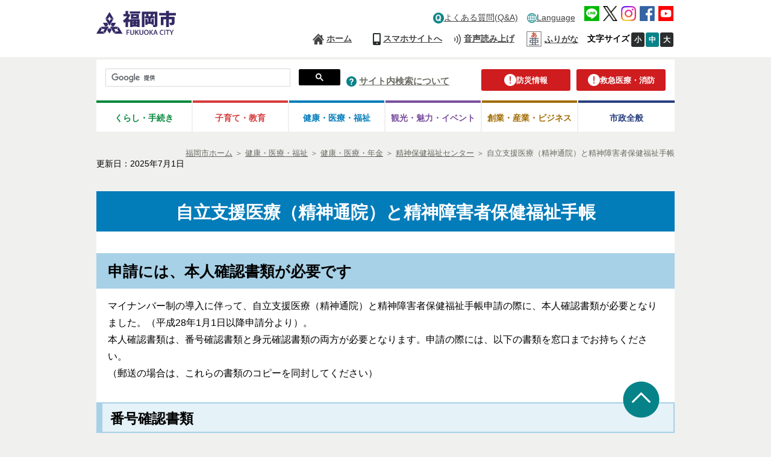

--- FILE ---
content_type: text/html
request_url: https://www.city.fukuoka.lg.jp/hofuku/seishinhoken/life/seishinhoken-center/iryou.html
body_size: 13002
content:
<!DOCTYPE html PUBLIC "-//W3C//DTD XHTML 1.0 Transitional//EN" "http://www.w3.org/TR/xhtml1/DTD/xhtml1-transitional.dtd">
<html xmlns="http://www.w3.org/1999/xhtml" xml:lang="ja" lang="ja">
	<!-- Copyright (c) 2007 NEC Software Hokuriku -->
	<head>
		  		
<meta http-equiv="Content-Type" content="text/html; charset=UTF-8" />
<meta http-equiv="Content-Style-Type" content="text/css" />
<meta http-equiv="Content-Script-Type" content="text/javascript" />
<meta http-equiv="Pragma" content="no-cache" />
<meta http-equiv="Expires" content="-1" />
<meta http-equiv="Cache_Control" content="no-cache" />
<meta name="google-site-verification" content="rDb15-_5MRZ_XHmGpQ6LGV2gvUzuxvz93s15aynz4tY" />
<meta name="referrer" content="no-referrer-when-downgrade">
	<meta name="keywords" content="福岡市,福岡" />


<meta property="og:image" content="http://www.city.fukuoka.lg.jp/data/common/images/socialmedia/ogp.jpg">

<meta property="og:title" content="福岡市 自立支援医療（精神通院）と精神障害者保健福祉手帳">
<meta property="og:type" content="article">
<meta property="og:description" content="">
<meta property="og:url" content="http://www.city.fukuoka.lg.jp/hofuku/seishinhoken/life/seishinhoken-center/iryou.html">
<meta property="og:site_name" content="福岡市">
<meta property="fb:app_id" content="">

<title>福岡市 自立支援医療（精神通院）と精神障害者保健福祉手帳</title>
<script type="text/javascript" language="JavaScript">
	//<![CDATA[
	if(navigator.userAgent.indexOf("Win",0) >= 0 || navigator.userAgent.indexOf("win",0) >= 0){
		document.write('<link rel="stylesheet" href="/data/open/mst/cssm/css/-1/1/style_v2.css?20240001" type="text/css" />');
	}else{
		document.write('<link rel="stylesheet" href="/data/open/mst/cssm/css/-1/1/stylemac_v2.css?20240001" type="text/css" />');
	}
	//]]>
</script>
	<script type="text/javascript" language="JavaScript">
		//<![CDATA[
		if(navigator.userAgent.indexOf("Win",0) >= 0 || navigator.userAgent.indexOf("win",0) >= 0){
			document.write('<link rel="stylesheet" href="/data/open/mst/cssm/css/191/1/style.css?20241126" type="text/css" />');
		}else{
			document.write('<link rel="stylesheet" href="/data/open/mst/cssm/css/191/1/stylemac.css?20241126" type="text/css" />');
		}
		//]]>
	</script>
<script type="text/javascript" src="/data/common/js/jquery-3.6.0.min.js"></script>
<script type="text/javascript">
	//<![CDATA[
	var jq360 = jQuery.noConflict();
	//]]>
</script>
<script type="text/javascript" src="/image/js/paginathing.js"></script>
<script type="text/javascript" src="/data/common/js/common.js"></script>
<script type="text/javascript" src="/data/common/js/jquery-1.7.2.min.js"></script>
<script type="text/javascript" src="/data/common/js/slimbox2/js/slimbox2.js"></script>
<script type="text/javascript" src="/data/common/js/ruby.js"></script>
<script type="text/javascript">
	//<![CDATA[
	jQuery.noConflict();
	//]]>
</script>
<link rel="stylesheet" href="/data/common/js/slimbox2/css/slimbox2.css" type="text/css" media="all" />
<script src="//f1-as.readspeaker.com/script/9379/ReadSpeaker.js?pids=embhl&forceRSLib=1" type="text/javascript"></script>
	<script type="text/javascript" src="/image/js/common.js"></script>
<link rel="shortcut icon" type="image/x-icon" href="/image/favicon.ico" />
<link rel="apple-touch-icon" href="/image/webclip.png">
<!-- Google tag (gtag.js) -->
<script async src="https://www.googletagmanager.com/gtag/js?id=G-CFCDDZMBG7"></script>
<script>
	window.dataLayer = window.dataLayer || [];
	function gtag(){dataLayer.push(arguments);}
	gtag('js', new Date());
	gtag('config', 'G-CFCDDZMBG7');
</script>	</head>
	<body style="background: #ffffff; margin-top: 0px; margin-right: 0px; margin-bottom: 0px; margin-left: 0px">
		<div class="tpl1">
			<div style="margin-left: auto; margin-right: auto" class="tpl1-1">
				<div class="tpl1-1-1">
					<a name="spmode" id="spmode"></a>
					<a name="pcmode" id="pcmode"></a>
					  
<div class="header">
	<div class="inner clearfix"">
		<div class="head-logo-sec clearfix">
			<p class="skip-nav" style="width: 132px"><a class="skip-link" href="#maincontents">本文へジャンプ</a></p>
							<a href="/index.html">
					<img alt="福岡市 ホームページ" class="head-title" src="/data/open/mst/dtm/tpl/logo-header-fukuoka.png" style="border-width: 0" />
				</a>
						<div>
				<div class="link-lang sp">
					<button class="head-foreign-sec" aria-expanded="false" aria-controls="head-foreign-list">
						<img alt="" src="/image/img/common/icon-foreignlanguage3.png">
						<span lang="en">Language</span>
					</button>
					<ul class="head-foreign-list clearfix">
						<li lang="en"><a href="https://translate-city-fukuoka-lg-jp.j-server.com/LUCAFKOKC/ns/w4/jaen/" target="_self">English</a></li>
						<li lang="zh-Hans"><a href="https://translate-city-fukuoka-lg-jp.j-server.com/LUCAFKOKC/ns/w4/jazh/" target="_self">简体中文</a></li>
						<li lang="zh-Hant"><a href="https://translate-city-fukuoka-lg-jp.j-server.com/LUCAFKOKC/ns/w4/jazhb/" target="_self">繁體中文</a></li>
						<li lang="ko"><a href="https://translate-city-fukuoka-lg-jp.j-server.com/LUCAFKOKC/ns/w4/jako/" target="_self">한국어</a></li>
						<li lang="vi"><a href="https://translate-city-fukuoka-lg-jp.j-server.com/LUCAFKOKC/ns/w4/javi/" target="_self">Tiếng Việt</a></li>
						<li lang="ne"><a href="https://translate-city-fukuoka-lg-jp.j-server.com/LUCAFKOKC/ns/w4/jane/" target="_self">नेपाली भाषा</a></li>
						<li lang="en"><button style="width:95px;" class="foreign-close" aria-expanded="false" aria-controls="head-foreign-list">Close</button></li>
					</ul>
				</div>
			</div>
			<div class="btn-menu-t">
				<div>
					<button type="button" class="btn-menu">
						<img alt="メニューを開く" class="menu-on" src="/image/icon/icon-header-menu.png" style="border-width: 0">
						<img alt="メニューを閉じる" class="menu-off" src="/image/icon/icon-header-menu-close.png" style="border-width: 0px; display: none;">
					</button>
				</div>
			</div>
		</div>
		<div class="head-navi-sec clearfix">
			<div class="inner">
				<div>
					<ul class="top-navi clearfix">
												<li class="link-qa pc"><a href="/qa/index.html"><img alt="" class="img-pc" height="18" src="/data/open/mst/dtm/tpl/icon-header-qa-pc1.png" style="border-left-width: 0px; height: 17px; border-right-width: 0px; width: 17px; border-bottom-width: 0px; border-top-width: 0px; border-width: 0" width="18" />よくある質問(Q&A)</a></li>
						<li class="link-foreign"><img alt="" class="img-pc" height="16" src="/data/open/mst/dtm/tpl/icon-foreignlanguage32.png" style="border-left-width: 0px; height: 16px; border-right-width: 0px; width: 16px; border-bottom-width: 0px; border-top-width: 0px; border-width: 0" width="16" /><a href="/multilingual.html">Language</a>
							<ul class="head-navi-list clearfix">
								<li lang="en"><a href="https://translate-city-fukuoka-lg-jp.j-server.com/LUCAFKOKC/ns/w4/jaen/" target="_self">English</a></li>
								<li lang="zh-Hans"><a href="https://translate-city-fukuoka-lg-jp.j-server.com/LUCAFKOKC/ns/w4/jazh/" target="_self">简体中文</a></li>
								<li lang="zh-Hant"><a href="https://translate-city-fukuoka-lg-jp.j-server.com/LUCAFKOKC/ns/w4/jazhb/" target="_self">繁體中文</a></li>
								<li lang="ko"><a href="https://translate-city-fukuoka-lg-jp.j-server.com/LUCAFKOKC/ns/w4/jako/" target="_self">한국어</a></li>
								<li lang="vi"><a href="https://translate-city-fukuoka-lg-jp.j-server.com/LUCAFKOKC/ns/w4/javi/" target="_self">Tiếng Việt</a></li>
								<li lang="ne"><a href="https://translate-city-fukuoka-lg-jp.j-server.com/LUCAFKOKC/ns/w4/jane/" target="_self">नेपाली भाषा</a></li>
							</ul>
						</li>
						<li class="link-sns">
							<a href="/shisei/kouhou-hodo/social/socialmedia_line.html"><img alt="LINE公式アカウント、LINE＠など" src="/data/open/mst/dtm/tpl/icon-header-line18.png" style="border-left-width: 0px; border-right-width: 0px; border-bottom-width: 0px; border-top-width: 0px; border-width: 0" /></a>
							<a href="/shisei/kouhou-hodo/social/socialmedia_x.html"><img alt="X（旧Twitter）アカウント一覧" src="/data/open/mst/dtm/tpl/logo-black-11.png" style="border-left-width: 0px; border-right-width: 0px; border-bottom-width: 0px; border-top-width: 0px; border-width: 0" /></a>
							<a href="/shisei/kouhou-hodo/social/socialmedia_instagram.html"><img alt="Instagramアカウント一覧" src="/data/open/mst/dtm/tpl/icon-header-instagram.png" style="border-left-width: 0px; border-right-width: 0px; border-bottom-width: 0px; border-top-width: 0px; border-width: 0" /></a>
							<a href="/shisei/kouhou-hodo/social/socialmedia_facebook.html"><img alt="Facebookアカウント一覧" src="/data/open/mst/dtm/tpl/icon-header-fb18.png" style="border-left-width: 0px; border-right-width: 0px; border-bottom-width: 0px; border-top-width: 0px; border-width: 0" /></a>
							<a href="/shisei/kouhou-hodo/social/socialmedia_youtube.html"><img alt="YouTube（福岡チャンネル）へ" src="/data/open/mst/dtm/tpl/icon-header-youtube18.png" style="border-left-width: 0px; border-right-width: 0px; border-bottom-width: 0px; border-top-width: 0px; border-width: 0" /></a>
						</li>
					</ul>
				</div>
				<div>
					<ul class="bottom-navi clearfix">
						<li class="link-home"><a href="/index.html">ホーム</a></li>
						<li class="link-qa sp"><a href="/qa/index.html">よくある質問(Q&A)</a></li>
						<li class="link-sp"><a class="cell-pc" href="#spmode">スマホサイトへ</a><br /><a class="cell-sp" href="#pcmode">PCサイトへ</a></li>
						<li class="link-voice"><a accesskey="L" href="https://app-as.readspeaker.com/cgi-bin/rsent?customerid=9379&lang=ja_jp&readclass=wb-contents,telephone&url=" onclick="readpage(this.href, 'xp1'); return false;" onkeypress="readpage(this.href, 'xp1'); return false;" rel="nofollow" target="_blank">音声読み上げ</a></li>
						<li class="head_furigana"><p><span class="f_on"><a href="#" id="furiganaLink" data-path-template="'{path}'" class="">ふりがな</a></span> <span class="f_off"><a href="#" id="furiganaLink3" class="">元に戻す</a></span> </p></li>
						<li class="font-size"><span><strong>文字サイズ</strong></span><a class="font-small" href="javascript:void(0);">小</a><a class="font-medium on" href="javascript:void(0);">中</a><a class="font-big" href="javascript:void(0);">大</a></li>
					</ul>
				</div>
				<div class="sp-navi">
					<div>
						<ul class="clearfix">
							<li><a href="/sub/thispage.html">このサイトについて</a></li>
							<li><a href="/site_map.html">サイトマップ</a></li>
							<li><a href="/sub/kojinjyohou.html">個人情報の取り扱いについて</a></li>
							<li><a href="/sub/accessibility.html">アクセシビリティについて</a></li>
							<li><a href="/sub/tyosakuken.html">リンク・著作権等</a></li>
							<li><a href="/link/index.html">行政機関等リンク集</a></li>
							<li><a href="/sub/yomiage.html">音声読み上げについて</a></li>
						</ul>
					</div>
					<div class="sp-navi">
						<p class="btn-sp-close"><a href="javascript:void(0);#">閉じる</a></p>
					</div>
				</div>
			</div>
		</div>
	</div>
</div>
<div class="fixed-navi">
	<div class="search-sec">
		<div class="info-btn">
			<p class="link-info"><a href="/bousai/index.html"><img alt="" src="/data/open/mst/dtm/tpl/icon-header-caution.png" style="border-width: 0" /><span>防災情報</span></a></p>
			<p class="link-info right-info"><a href="/kyukyu-shobo/index.html"><img alt="" src="/data/open/mst/dtm/tpl/icon-header-caution.png" style="border-width: 0" /><span>救急医療・消防</span></a></p>
		</div>
		<div>
			<div class="search-form clearfix">
				<script type="text/javascript">
					(function() {
					var cx = '018271381981354313418:irvkuz8lb18';
					var gcse = document.createElement('script');
					gcse.type = 'text/javascript';
					gcse.async = true;
					gcse.src = 'https://cse.google.com/cse.js?cx=' + cx;
					var s = document.getElementsByTagName('script')[0];
					s.parentNode.insertBefore(gcse, s);
					})();
				</script>
				<gcse:searchbox-only></gcse:searchbox-only>
			</div>
		</div>
		<div class="link-search">
			<img height="17" alt="" src="/data/open/mst/dtm/tpl/icon-header-question-pc1.png" style="height: 17px; width: 17px; border-width: 0" width="17" />&nbsp;<a href="/sub/kensaku.html">サイト内検索について</a>
		</div>
	</div>
		<div class="global-navi-sec">
		<div>
			<ul class="clearfix">
				<li class="link-living tab"><a href="/lifeinformation/index.html">くらし・手続き</a>
					<ul class="global-navi-list clearfix">
						<li><a href="/lifeinformation/net-tetsuduki/index.html">ネットで手続き</a></li>
						<li><a href="/lifeinformation/mynumber/index.html">マイナンバー</a></li>
						<li><a href="/lifeinformation/todokede-shomei-zei/index.html">届出・証明・税金（住民票・戸籍など）</a></li>
						<li><a href="/lifeinformation/sumai/index.html">住まい・引っ越し</a></li>
						<li><a href="/lifeinformation/kekkon-rikon/index.html">結婚・離婚</a></li>
						<li><a href="/lifeinformation/shibo/index.html">死亡</a></li>
						<li><a href="/lifeinformation/kankyou-gomi-recycle/index.html">環境・ごみ・リサイクル</a></li>
						<li><a href="/lifeinformation/bouhan-morall-manner/index.html">防犯・モラルマナー・交通安全</a></li>
						<li><a href="/lifeinformation/comm-volunteer-npo/index.html">地域の活動・NPO・ボランティア</a></li>
						<li><a href="/lifeinformation/jinken-danjokyoudousankaku/index.html">人権・男女共同参画</a></li>
						<li><a href="/lifeinformation/bunka-sports/index.html">文化・スポーツ・生涯学習</a></li>
						<li><a href="/lifeinformation/shohiseikatsu-sodan/index.html">相談・消費生活</a></li>
						<li><a href="/lifeinformation/shigoto/index.html">仕事・就職</a></li>
						<li><a href="/lifeinformation/nousui-syoku/index.html">農林水産・食</a></li>
						<li><a href="/lifeinformation/eisei-doubutsuaigo/index.html">衛生・動物愛護</a></li>
					</ul>
				</li>
				<li class="link-training tab"><a href="/kosodate/index.html">子育て・教育</a>
					<ul class="global-navi-list clearfix">
						<li><a href="https://kodomo.city.fukuoka.lg.jp/">ふくおか子ども情報</a></li>
						<li><a href="/kosodate/kyoiku/index.html">教育</a></li>
						<li><a href="/kosodate/kids/index.html">キッズコーナー（こども向けホームページ）</a></li>
					</ul>
				</li>
				<li class="link-medical tab"><a href="/healthcare/index.html">健康・医療・<br class="sp" />福祉</a>
					<ul class="global-navi-list clearfix">
						<li><a href="/hofuku/shika-eiyo/health/onecoinmenu.html">ふくおか安心ワンコインメニュー</a></li>
						<li><a href="/fukushi/k_sensin/health/fukuoka100_oshirase.html">福岡100</a></li>
						<li><a href="/healthcare/kenko-iryo/index.html">健康・医療・年金</a></li>
						<li><a href="/healthcare/korei-kaigo/index.html">高齢・介護</a></li>
						<li><a href="/healthcare/fukushi-shogai/index.html">福祉・障がい者</a></li>
						<li><a href="/healthcare/hokensho/index.html">福岡市保健所</a></li>
					</ul>
				</li>
				<li class="link-tourism tab"><a href="/promotion/index.html">観光・魅力・<br class="sp" />イベント</a>
					<ul class="global-navi-list clearfix">
						<li><a href="https://yokanavi.com/">福岡市公式観光ガイド「よかなび」</a></li>
						<li><a href="http://showcase.city.fukuoka.lg.jp/">福岡市画像検索サイト「まるごと福岡・博多」</a></li>
						<li><a href="http://facts.city.fukuoka.lg.jp/">データでわかるイイトコ福岡「Fukuoka Facts」</a></li>
						<li><a href="/promotion/event/index.html">市関連のイベント・講座など</a></li>
						<li><a href="/promotion/miryoku/01_index.html">魅力紹介</a></li>
						<li><a href="/promotion/matsuri/index.html">祭り・みどころ</a></li>
					</ul>
				</li>
				<li class="link-business tab"><a href="/business/index.html">創業・産業・ビジネス</a>
					<ul class="global-navi-list clearfix">
						<li><a href="/business/startup/index.html">創業（スタートアップ）</a></li>
						<li><a href="/business/kigyoritti/index.html">企業立地</a></li>
						<li><a href="/business/sangyoushinkou/index.html">新産業・産学連携</a></li>
						<li><a href="/business/kigyoshien/index.html">中小企業支援・商店街振興</a></li>
						<li><a href="/business/dentosangyo/index.html">伝統産業・技能奨励</a></li>
						<li><a href="/business/kenchiku/index.html">建築</a></li>
						<li><a href="/business/keiyaku-kobo/index.html">入札・契約・公募</a></li>
						<li><a href="/business/kokyokoji/index.html">公共工事・技術情報</a></li>
						<li><a href="/business/ad/index.html">広告事業</a></li>
					</ul>
				</li>
				<li class="link-whole tab"><a href="/shisei/index.html">市政全般</a>
					<ul class="global-navi-list clearfix">
						<li><a href="/shisei/jigyou-torikumi/index.html">主なプロジェクト</a></li>
						<li><a href="/shisei/mayor/index.html">市長のオフィス</a></li>
						<li><a href="/shisei/profile/index.html">市のプロフィール</a></li>
						<li><a href="/shisei/shiseiunei/index.html">市政の運営，方針・プラン</a></li>
						<li><a href="/shisei/zaisei-kifu/index.html">予算・決算・市債・寄付等</a></li>
						<li><a href="/shisei/kocho/index.html">市民参加・広聴</a></li>
						<li><a href="/shisei/iken-teian/index.html">意見募集・市政への提案</a></li>
						<li><a href="/soki/hosei/shisei/fufukumousitate.html">不服申立て</a></li>
						<li><a href="/shisei/kouhou-hodo/index.html">広報・報道</a></li>
						<li><a href="/shisei/johokokai/index.html">情報公開</a></li>
						<li><a href="/shisei/toukei/index.html">統計情報</a></li>
						<li><a href="/shisei/syokuin/index.html">職員募集・職員人事</a></li>
						<li><a href="/shisei/shisetsu/index.html">市の庁舎・施設案内</a></li>
						<li><a href="/shisei/gshien/index.html">外国人支援</a></li>
						<li><a href="/shisei/kokusaikoryu/index.html">国際交流・国際貢献</a></li>
						<li><a href="/shisei/koikirenkei/index.html">広域連携</a></li>
						<li><a href="/shisei/kotsu-toshiseibi/index.html">交通・道路・都市整備</a></li>
						<li><a href="/shisei/toshikeikan-koen/index.html">都市景観・公園・緑化</a></li>
						<li><a href="/shisei/suido-gesui/index.html">水道・下水道・河川</a></li>
						<li><a href="/shisei/kowan-islandcity/index.html">港湾・アイランドシティ</a></li>
						<li><a href="/shisei/senkyo-kansa/index.html">選挙・監査</a></li>
						<li><a href="/shisei/shigikai/index.html">市議会</a></li>
						<li><a href="http://www.city.fukuoka.lg.jp/d1w_reiki/reiki.html">例規集（条例・規則）</a></li>
						<li><a href="/soshiki/index.html">組織一覧</a></li>
					</ul>
				</li>
			</ul>
		</div>
	</div>
</div>					<div class="page-tl clearfix">
						  							<div class="bredcrumb">
	<strong style="position: absolute; left: -2000px">現在位置：</strong>
	<a href="/index.html"><span>福岡市ホーム</span></a>
			<span> ＞ </span><span style="position: absolute; left: -2000px">の中の</span><a href="/healthcare/index.html"><span>健康・医療・福祉</span></a>			<span> ＞ </span><span style="position: absolute; left: -2000px">の中の</span><a href="/healthcare/kenko-iryo/index.html"><span>健康・医療・年金</span></a>			<span> ＞ </span><span style="position: absolute; left: -2000px">の中の</span><a href="/hofuku/seishinhoken/life/seishinhoken-center/index.html"><span>精神保健福祉センター</span></a>		<span> ＞ </span><span style="position: absolute; left: -2000px">の中の</span><span>自立支援医療（精神通院）と精神障害者保健福祉手帳</span>
</div>
						  
	<div class="date genre-none">
		<span>更新日：2025年7月1日</span>
	</div>

					</div>
					<div>
						<div id="xp1" class="rs_preserve"></div>
					</div>
					<a name="maincontents" id="maincontents"></a>
				</div>
				<div class="tpl1-1-2">
					<div class="tpl1-1-2-1">
						<div class="tpl1">
							<div style="margin-left: auto; margin-right: auto" class="tpl1-1">
								<div class="tpl1-1-1"></div>
								<div class="tpl1-1-2">
									<div class="tpl1-1-2-1">
										<div class="wb-contents">
											<div style="text-align:center;">
 <h1 class="height-100">自立支援医療（精神通院）と精神障害者保健福祉手帳</h1>
 <h2 style="text-align: left;"><span class="font-3">申請には、本人確認書類が必要です</span></h2>
</div>
<p class="height-100">マイナンバー制の導入に伴って、自立支援医療（精神通院）と精神障害者保健福祉手帳申請の際に、本人確認書類が必要となりました。（平成28年1月1日以降申請分より）。</p>
<p class="height-100">本人確認書類は、番号確認書類と身元確認書類の両方が必要となります。申請の際には、以下の書類を窓口までお持ちください。<br>
  （郵送の場合は、これらの書類のコピーを同封してください）</p>
<h3 class="height-100">番号確認書類</h3>
<p class="height-100">本人の個人番号カードなど1点（個人番号入り住民票、通知カードでもけっこうです）</p>
<h4 class="height-100">「通知カード」について</h4>
<p class="height-100">通知カードは、令和2年5月25日で廃止されました。廃止後も通知カードの記載事項（氏名、住所、生年月日、性別、個人番号）が住民票と一致している場合は引き続きマイナンバーを証明する書類としてご利用いただけます。</p>
<h3 class="height-100">身元確認書類</h3>
<p class="height-100">本人の個人番号カードなど1点（精神障害者保健福祉手帳、運転免許証、パスポート、写真入住基カードでもけっこうです）</p>
<p class="height-100">身元確認書類がそろわないときは、以下の書類から２点でもけっこうです。<br>
  &nbsp;</p>
<p class="height-100" style="margin-left: 1em;"><span class="font-2">自立支援医療受給者証／所得証明書／健康保険の被保険者証／介護保険の被保険者証／住民票／生活保護証明書／年金手帳または年金証書／こども医療証またはひとり親医療証または障がい者医療証／氏名・住所・生年月日の記載のある医師の診断書など</span></p>
<p class="height-100">&nbsp;</p>
<p class="height-100">上記の書類がそろわない場合も、ほかの書類で代用できますので、詳しくは、各区の申請窓口まで事前にご相談ください。</p>
<h2 class="height-100">自立支援医療（精神通院）</h2>
<p><span style="font-size:1em;">精神障がい（てんかん含む）のために、継続的な通院医療を要する方が、通院による医療を指定自立支援医療機関で受ける場合に、自立支援医療を受けることができます。費用の１割が自己負担となります。（所得等に応じた上限額があります。</span><span style="font-size:1em;">）</span></p>
<p>&nbsp;</p>
<div style="text-align:center;">
 <table border="1" bordercolor="#c0c0c0" summary="対象、有効期間、手続き、申請窓口などを列に取っています。">
  <caption>
   <span class="font-4">自立支援医療（精神通院）について</span>
  </caption>
  <tbody>
   <tr>
    <th class="text-left" scope="row" spellcheck="true" style="width:80px;background-repeat:no-repeat;background-position:left top;background-color:#eeeeee;">対象</th>
    <td><span style="font-size:1em;">精神障がい（てんかん含む）のために、継続的な通院医療を要する方</span></td>
   </tr>
   <tr>
    <th class="text-left" scope="row" spellcheck="true" style="width:80px;background-repeat:no-repeat;background-position:left top;background-color:#eeeeee;">有効期間</th>
    <td><span style="font-size:1em;">１年</span></td>
   </tr>
   <tr>
    <th class="text-left" scope="row" spellcheck="true" style="width:80px;background-repeat:no-repeat;background-position:left top;background-color:#eeeeee;">手続き</th>
    <td><span style="font-size:1em;">詳細はチラシ「<a class="pdf" href="/hofuku/seishinhoken/life/seishinhoken-center/documents/20251104hutatunoseido.pdf">ご存じですか？２つの制度（PDF：2,005KB）</a>」を参照ください。</span></td>
   </tr>
   <tr>
    <th class="text-left" scope="row" spellcheck="true" style="width:80px;background-color:#eeeeee;">申請窓口</th>
    <td><span style="font-size:1em;">各区保健福祉センター健康課健康づくり係</span></td>
   </tr>
   <tr>
    <th class="text-left" scope="row" spellcheck="true" style="width:80px;background-color:#eeeeee;">郵送申請送付先</th>
    <td>
     <p>&nbsp;〒812-8591（住所記載不要）福岡市行政事務センター行</p>
     <ul>
      <li><span style="font-size:1em;">最新の郵便料金をご確認のうえ、料金の不足がないようお願いいたします。</span></li>
      <li>【書類の返送をご希望の方】以下①②の書類の返送をご希望の場合は、返送料金分の切手を貼った返信用封筒を必ず同封してください。なお、②申請書控え（受付印を押印済）の返送をご希望の場合は封筒に「申請書控え返送」と明記してください。</li>
     </ul>
     <p><span style="font-size:0.65em;">　　①受給者証原本</span></p>
     <p><span style="font-size:0.65em;">　　②申請書控え（受付印を押印済）</span></p></td>
   </tr>
  </tbody>
 </table>
</div>
<p class="height-100" uid="ms__id778">平成22年4月から、診断書の提出が、病状、治療方針に変更が無い場合、2年に1回になりました。ただし、更新の手続きは、1年毎に必要です。更新の手続きの際には、自立支援医療費支給認定申請書の内容欄「2再認定」に〇を付けてください。</p>
<h3 class="height-100">【経過的特例に係る取扱いについて】</h3>
<p class="height-100">「重度かつ継続の一定所得以上（自己負担上限額2万円）」の区分については、令和6年3月31日までの経過的特例とされていましたが、令和9年3月31日まで延長されました。</p>
<p class="height-100">&nbsp;</p>
<p class="height-100">この延長により、「経過的特例が延長されなかった場合、有効期間は令和６年３月<span lang="EN-US">31</span>日までとなります。」と記載されている自立支援医療受給者証は、特段の手続きをすることなく、引き続き受給者証に記載の有効期限まで使用することができます。</p>
<h4 class="height-100">経過的特例の内容</h4>
<p class="height-100">市町村民税23万5千円以上の方で重度かつ継続に該当する方について、自立支援医療の対象とした上で、自己負担上限額を2万円とする措置。</p>
<h3 class="height-100">様式（自己負担上限額管理票が不足した場合にご利用ください。）</h3>
<div class="height-100" style="word-break:break-all;display:block;">
 <ul>
  <li><a class="pdf" href="/hofuku/seishinhoken/life/seishinhoken-center/documents/jyougenngakukannrihyou.pdf">自己負担上限額管理票 （PDF：537KB）</a></li>
 </ul>
</div>
<h3 class="height-100">申請書類様式</h3>
<h4 class="width-300 height-100">&nbsp;（新規・更新申請等）</h4>
<div class="height-300" style="word-break:break-all;display:block;">
 <ul>
  <li>自立支援医療費支給認定申請書　　様式　<a class="xls" href="/hofuku/seishinhoken/life/seishinhoken-center/documents/jiritusinnseisyo.xls">（エクセル：49KB）</a>　<a class="pdf" href="/hofuku/seishinhoken/life/seishinhoken-center/documents/jiritusinnseisyo.pdf">（PDF：132KB）</a></li>
  <li>診断書（精神通院医療用）　　様式　<a class="doc" href="/hofuku/seishinhoken/life/seishinhoken-center/documents/1jiritusinndannsyo.docx">（ワード：25KB）</a>　<a class="pdf" href="/hofuku/seishinhoken/life/seishinhoken-center/documents/1jiritusinndannsyo.pdf">（PDF：198KB）</a></li>
 </ul>
 <p><a href="/hofuku/seishinhoken/life/seishinhoken-center/iryoukikannnominasamahe.html">診断書記載例</a>はこちらをご参照ください。</p>
 <ul>
  <li>重度かつ継続の意見書&nbsp; 　様式　<a class="doc" href="/hofuku/seishinhoken/life/seishinhoken-center/documents/jyudokatukeizoku.doc">ワード：31KB）</a>）　<a class="pdf" href="/hofuku/seishinhoken/life/seishinhoken-center/documents/jyuudokatukeizoku.pdf">（PDF：120KB）</a></li>
  <li>世帯の所得の状況　　様式　<a class="doc" href="/hofuku/seishinhoken/life/seishinhoken-center/documents/setainosyotokunojyoukyou.doc">（ワード：59KB）</a>　<a class="pdf" href="/hofuku/seishinhoken/life/seishinhoken-center/documents/setainosyotokunojyoukyou.pdf">（PDF：145KB）</a></li>
  <li>同意書　　　様式　<a class="doc" href="/hofuku/seishinhoken/life/seishinhoken-center/documents/douisyo.docx">（ワード：16KB</a>）　<a class="pdf" href="/hofuku/seishinhoken/life/seishinhoken-center/documents/douisyo.pdf">同意書（PDF：100KB）</a></li>
  <li>医療機関の複数指定に関する理由書　様式　<a class="xls" href="/hofuku/seishinhoken/life/seishinhoken-center/documents/1ikatuikariyuusyo.xlsx">（エクセル：14KB）</a>　<a class="pdf" href="/hofuku/seishinhoken/life/seishinhoken-center/documents/1ikatuikariyuusy.pdf">（PDF：73KB）</a></li>
 </ul>
</div>
<h5 style="margin-left: 1em;"><span style="color: #cf0000;">精神障害者保健福祉手帳と自立支援医療の同時申請について</span></h5>
<p class="height-100" style="margin-left: 2em;">手帳を診断書で申請する方で、精神障害者保健福祉手帳と自立支援医療（精神通院医療）の同時申請をする場合は、精神障害者保健福祉手帳用の診断書を提出してください。<br>
  ただし、手帳を年金で申請する場合は、自立支援医療用の診断書をご準備ください。</p>
<h4 class="width-300 height-100">&nbsp;（住所氏名等変更届）</h4>
<div class="height-100" style="word-break:break-all;display:block;">
 <ul>
  <li>自立支援医療受給者証等記載事項変更届　様式　<a class="xls" href="/hofuku/seishinhoken/life/seishinhoken-center/documents/henkoutodoke.xls">（エクセル：84KB）</a><a target="_self" href="/hofuku/seishinhoken/life/seishinhoken-center/documents/206jirituhenkou.pdf">&nbsp;</a><a class="pdf" href="/hofuku/seishinhoken/life/seishinhoken-center/documents/henkoutodoke.pdf">&nbsp;（PDF：83KB）</a></li>
 </ul>
 <h4>&nbsp;（再交付申請）</h4>
</div>
<div class="height-100" style="word-break:break-all;display:block;">
 <ul>
  <li>自立支援医療受給者証再交付申請書　様式　<a class="xls" href="/hofuku/seishinhoken/life/seishinhoken-center/documents/saikouhu.xls">（エクセル：81KB）</a><a class="pdf" href="/hofuku/seishinhoken/life/seishinhoken-center/documents/saikouhu.pdf">）　（PDF：73KB）</a><a target="_self" href="/hofuku/seishinhoken/life/seishinhoken-center/documents/207jiritusaikouhu.pdf">&nbsp;</a></li>
 </ul>
 <h4>（各種様式）</h4>
 <p>受給者証等をご自宅以外へ送付してほしい場合は、送付先変更依頼書が必要です。</p>
 <ul>
  <li>送付先変更依頼書　様式　<a class="doc" href="/hofuku/seishinhoken/life/seishinhoken-center/documents/soufusakihenkouiraisho.doc">（ワード：27KB）</a>　<a class="pdf" href="/hofuku/seishinhoken/life/seishinhoken-center/documents/soufusakihenkouiraisho.pdf">（PDF：136KB）</a></li>
 </ul>
</div>
<h4 class="height-100">（指定医療機関）　</h4>
<p class="height-100"><a target="_self" href="/hofuku/hokensho/seishinhoken/jiritsushieniryo/jiritushienkikan-seishin.html">指定自立支援医療（精神通院）機関一覧（精神保健・難病対策課）</a></p>
<h2 class="height-100">「精神障害者保健福祉手帳」の交付</h2>
<table border="1" bordercolor="#c0c0c0" summary="対象、有効期間、手続き、申請窓口などを列に取っています。">
 <caption>
  <p><span class="font-4">精神障害者保健福祉手帳について</span></p>
 </caption>
 <tbody>
  <tr>
   <th class="text-center" scope="row" spellcheck="true" style="width:80px;background-repeat:no-repeat;background-position:left top;background-color:#eeeeee;">対象</th>
   <td>
    <p><span style="font-size:1em;">精神疾患のため長期にわたり日常生活または社会生活へ制約のある方。医療機関に初めてかかった日（初診日）から6ヶ月以上たった日から申請できます。</span></p></td>
  </tr>
  <tr>
   <th class="text-center" scope="row" spellcheck="true" style="width:80px;background-repeat:no-repeat;background-position:left top;background-color:#eeeeee;">有効期間</th>
   <td>
    <p><span style="font-size:1em;">2年（更新申請は、有効期限の3ヶ月前から）</span></p></td>
  </tr>
  <tr>
   <th class="text-center" scope="row" spellcheck="true" style="width:80px;background-repeat:no-repeat;background-position:left top;background-color:#eeeeee;">手続き</th>
   <td>
    <p><span style="font-size:1em;">１．精神障害者保健福祉手帳交付申請書</span></p>
    <p><span style="font-size:1em;">２．ア又はイ</span></p>
    <p style="margin-left: 1em;"><span style="font-size:1em;">ア．精神障害者保健福祉手帳用の診断書</span></p>
    <p style="margin-left: 1em;"><span style="font-size:1em;">イ．精神障害を支給事由とする年金証書の写し（A又はBの写し）及び年金照会の同意書</span></p>
    <p style="margin-left: 2em;"><span style="font-size:1em;">A．年金証書の写し及び直近の年金振込通知書又は年金支払通知書の写しあるいは年金振込額の分かる通帳の写し</span></p>
    <p style="margin-left: 2em;"><span style="font-size:1em;">B．特別障害給付金受給資格者証（特別障害給付金支給決定通知書）及び直近の国庫金振込通知書（国庫金送金通知書）又は給付金振込額の分かる通帳の写し</span></p>
    <p><span style="font-size:1em;">３．写真（縦４センチメートル、横３センチメートル）</span></p>
    <p><span style="font-size:1em;">４．更新の方は、現在お持ちの手帳の写し</span></p>
    <p><span style="font-size:1em;">５．個人番号カード</span></p>
    <p>&nbsp;</p>
    <p><span style="font-size:1em;">詳細は「<a class="pdf" href="/hofuku/seishinhoken/life/seishinhoken-center/documents/20251104hutatunoseido.pdf">ご存じですか？２つの制度（PDF：2,005KB）</a>」を参照ください。</span></p></td>
  </tr>
  <tr>
   <th class="text-center" scope="row" spellcheck="true" style="width:80px;background-repeat:no-repeat;background-position:left top;background-color:#eeeeee;">申請窓口</th>
   <td>
    <p>各区保健福祉センター健康課健康づくり係</p></td>
  </tr>
  <tr>
   <th class="text-center" scope="row" spellcheck="true" style="width:80px;background-color:#eeeeee;">郵送申請送付先</th>
   <td>
    <p>〒812-8591（住所記載不要）福岡市行政事務センター行</p>
    <ul>
     <li>
      <p>最新の郵便料金をご確認のうえ、料金の不足がないようお願いいたします。</p></li>
     <li>【書類の返送をご希望の方】以下①②の書類の返送をご希望の場合は、返送料金分の切手を貼った返信用封筒を必ず同封してください。なお、②申請書控え（受付印を押印済）の返送をご希望の場合は封筒に「申請書控え返送」と明記してください。</li>
    </ul>
    <p>　<span style="font-size:0.65em;">　①申請書控え（受付印を押印済）</span></p></td>
  </tr>
 </tbody>
</table>
<div>
 &nbsp;
</div>
<div style="text-align:center;">
 &nbsp;
</div>
<p class="height-100">精神障がいを持つ方が一定の障がいにあることを証明するものです。<br>
  この手帳をもつことにより様々なサービスが受けられます。</p>
<div style="text-align:center;">
 &nbsp;
</div>
<div style="text-align:center;">
 <table border="1" bordercolor="#c0c0c0" summary="1級、2級、3級などを列に取っています。">
  <caption>
   <span class="font-4">各障害等級に該当する精神障害の程度</span>
  </caption>
  <tbody>
   <tr>
    <th class="text-left" scope="row" spellcheck="true" style="width:80px;background-repeat:no-repeat;background-position:left top;background-color:#eeeeee;">1級</th>
    <td>精神障害であって、日常生活の用を弁ずることを不能ならしめる程度のもの</td>
   </tr>
   <tr>
    <th class="text-left" scope="row" spellcheck="true" style="width:80px;background-repeat:no-repeat;background-position:left top;background-color:#eeeeee;">2級</th>
    <td>精神障害であって、日常生活が著しい制限を受けるか、又は日常生活に著しい制限を加えることを必要とする程度のもの</td>
   </tr>
   <tr>
    <th class="text-left" scope="row" spellcheck="true" style="width:80px;background-repeat:no-repeat;background-position:left top;background-color:#eeeeee;">3級</th>
    <td>精神障害であって、日常生活若しくは社会生活が制限を受けるか、又は日常生活若しくは社会生活に制限を加えることを必要とする程度のもの</td>
   </tr>
  </tbody>
 </table>
</div>
<div>
 &nbsp;
</div>
<div style="text-align:center;">
 &nbsp;
</div>
<h3 class="height-100">申請書類様式</h3>
<h4 class="height-100"><span style="font-size:1em;">（新規・更新申請等）</span></h4>
<div class="height-300" style="word-break:break-all;display:block;">
 <ul>
  <li>精神障害者保健福祉手帳交付申請書 　様式<a class="xls" href="/hofuku/seishinhoken/life/seishinhoken-center/documents/tetyousinnseisyo.xlsx">（エクセル：28KB）</a>　<a class="pdf" href="/hofuku/seishinhoken/life/seishinhoken-center/documents/tetyousinnseisyoo.pdf">&nbsp;（PDF：113KB）</a></li>
  <li>診断書（精神障害者保健福祉手帳用　様式<a class="doc" href="/hofuku/seishinhoken/life/seishinhoken-center/documents/1tetyousinndannsyo.doc">（ワード：68KB）</a>（<a class="pdf" href="/hofuku/seishinhoken/life/seishinhoken-center/documents/1tetyousinndannsyo.pdf">PDF：282KB</a>）</li>
 </ul>
 <p><a href="/hofuku/seishinhoken/life/seishinhoken-center/iryoukikannnominasamahe.html">診断書記載例</a>はこちらをご参照ください。</p>
 <ul>
  <li>同意書（年金照会用）　様式<a class="doc" href="/hofuku/seishinhoken/life/seishinhoken-center/documents/nenkindouidyo.doc">（ワード：27KB）</a>&nbsp;<a class="pdf" href="/hofuku/seishinhoken/life/seishinhoken-center/documents/nenkindouidyo.pdf">（PDF：66KB）</a></li>
 </ul>
 <h4><span style="font-size:1em;">（住所氏名等変更届）</span></h4>
</div>
<div class="height-100" style="word-break:break-all;display:block;">
 <ul>
  <li>精神障害者保健福祉手帳記載事項変更届　　様式<a class="doc" href="/hofuku/seishinhoken/life/seishinhoken-center/documents/tetyouhennkoutodoke.doc">（ワード：36KB）</a>　<a class="pdf" href="/hofuku/seishinhoken/life/seishinhoken-center/documents/tetyouhennkoutodoke.pdf">（PDF：60KB）</a>&nbsp;</li>
 </ul>
 <h4>（再交付申請）</h4>
</div>
<div class="height-100" style="word-break:break-all;display:block;">
 <ul>
  <li>精神障害者保健福祉手帳再交付申請書　　様式<a class="doc" href="/hofuku/seishinhoken/life/seishinhoken-center/documents/tetyousaikouhu.doc">（ワード：31KB）</a>　<a class="pdf" href="/hofuku/seishinhoken/life/seishinhoken-center/documents/tetyousaikouhu.pdf">（PDF：70KB）</a></li>
 </ul>
 <h4>　（各種様式）</h4>
 <p>受給者証等をご自宅以外へ送付してほしい場合は、送付先変更依頼書が必要です。</p>
 <ul>
  <li>送付先変更依頼書　　様式<a class="doc" href="/hofuku/seishinhoken/life/seishinhoken-center/documents/souhusakihennkouiraisyo.docx">（ワード：15KB）</a>　<a class="pdf" href="/hofuku/seishinhoken/life/seishinhoken-center/documents/souhusakihennkouiraisyo.pdf">（PDF：63KB）</a></li>
 </ul>
</div>
<h3 class="height-100"><a href="https://www.city.fukuoka.lg.jp/hofuku/seishinhoken/life/seishinhoken-center/iryoukikannnominasamahe.html">医療機関の皆様へ</a></h3>
<h3 class="height-100">各区保健福祉センター</h3>
<p class="height-100">いずれも、お住まいの各区保健福祉センターが申請の窓口です。お気軽にご相談ください。</p>
<div style="text-align:center;">
 <table border="1" bordercolor="#aaaaaa" summary="各区保健福祉センターお問い合わせ先。各区の保健福祉センターを行にとり、住所、電話やFAXを記載。">
  <caption>
   区別 住所、電話番号等の一覧表
  </caption>
  <tbody>
   <tr>
    <th scope="col" style="background-color:#dbd0e6;">各区</th>
    <th scope="col" style="background-color:#dbd0e6;">住所</th>
    <th scope="col" style="background-color:#dbd0e6;">電話</th>
    <th scope="col" style="background-color:#dbd0e6;">FAX</th>
   </tr>
   <tr>
    <td spellcheck="true" style="background-repeat:no-repeat;background-position:left top;">東区保健福祉センター<br>
      健康課 健康づくり係</td>
    <td>福岡市東区箱崎2-54-27</td>
    <td>092-645-1079</td>
    <td>092-651-3844</td>
   </tr>
   <tr>
    <td spellcheck="true" style="background-repeat:no-repeat;background-position:left top;">博多区保健福祉センター<br>
      健康課 健康づくり係</td>
    <td>福岡市博多区博多駅前2-8-1</td>
    <td>092-419-1092</td>
    <td>092-441-0057</td>
   </tr>
   <tr>
    <td spellcheck="true" style="background-repeat:no-repeat;background-position:left top;">中央区保健福祉センター<br>
      健康課 健康づくり係</td>
    <td>福岡市中央区舞鶴2-5-1<br>
      あいれふ6F</td>
    <td>092-761-7339</td>
    <td>092-734-1690</td>
   </tr>
   <tr>
    <td spellcheck="true" style="background-repeat:no-repeat;background-position:left top;">南区保健福祉センター<br>
      健康課 健康づくり係</td>
    <td>福岡市南区塩原3-25-3</td>
    <td>092-559-5118</td>
    <td>092-541-9914</td>
   </tr>
   <tr>
    <td spellcheck="true" style="background-repeat:no-repeat;background-position:left top;">城南区保健福祉センター<br>
      健康課 健康づくり係</td>
    <td>福岡市城南区鳥飼5-2-25</td>
    <td>092-831-4209</td>
    <td>092-822-5844</td>
   </tr>
   <tr>
    <td spellcheck="true" style="background-repeat:no-repeat;background-position:left top;">早良区保健福祉センター<br>
      健康課 健康づくり係</td>
    <td>福岡市早良区百道1-18-18</td>
    <td>092-851-6015</td>
    <td>092-822-5733</td>
   </tr>
   <tr>
    <td spellcheck="true" style="background-repeat:no-repeat;background-position:left top;">西区保健福祉センター<br>
      健康課健康づくり係</td>
    <td>福岡市西区内浜1-4-7</td>
    <td>092-895-7074</td>
    <td>092-891-9894</td>
   </tr>
  </tbody>
 </table>
</div>
<p>&nbsp;</p>
<h3 class="width-300 height-100">郵送申請の送付先</h3>
<p>&nbsp;</p>
<p class="height-100">〒812-8591 福岡市行政事務センター行<br>
  （住所記載は不要です）</p>
<ul>
 <li>最新の郵便料金をご確認のうえ、料金の不足がないようお願いいたします。</li>
</ul>
<p>&nbsp;</p>
<p>&nbsp;</p>
										</div>
									</div>
								</div>
								<div class="tpl1-1-3"></div>
							</div>
						</div>
					</div>
				</div>
				<div class="tpl1-1-3">
					  
<div class="footer">
		<div class="inner clearfix">
		<div class="address-sec">
			<h2>
				<a href="/index.html"><img alt="福岡市役所" src="/data/open/mst/dtm/tpl/logo-footer-fukuoka.png" style="border-width: 0" /></a>
			</h2>
			<p>〒810-8620 福岡市中央区天神1丁目8番1号<br />代表電話：092-711-4111<br />市役所開庁時間：午前8時45分から午後6時<br />
			各区役所の窓口受付時間：午前8時45分から午後5時15分<br />(土・日・祝日・年末年始を除く)<br />※一部、開庁・窓口受付時間が異なる組織、施設があります<br /></p><p><span style="pointer-events: none;">法人番号：3000020401307</span></p>
			<p>[<a href="/soshiki/index.html">組織一覧・各課お問い合わせ先</a>]<br />[<a href="/shicho/koho/shisei/060.html">福岡市役所各庁舎の案内、福岡市へのアクセス</a>]</p>
			<p><a href="/higashi/index.html"><img alt="" src="/data/open/mst/dtm/tpl/higashi.png" style="border-width: 0" />東区</a>　<a href="/hakata/index.html"><img alt="" src="/data/open/mst/dtm/tpl/hakata.png" style="border-width: 0" />博多区</a>　<a href="/chuo/index.html"><img alt="" src="/data/open/mst/dtm/tpl/chu.png" style="border-width: 0" />中央区</a>　<a href="/minami/index.html"><img alt="" src="/data/open/mst/dtm/tpl/minami.png" style="border-width: 0" />南区</a><br /><a href="/jonan/index.html"><img alt="" src="/data/open/mst/dtm/tpl/jyonan.png" style="border-width: 0" />城南区</a>　<a href="/sawara/index.html"><img alt="" src="/data/open/mst/dtm/tpl/sawara.png" style="border-width: 0" />早良区</a>　<a href="/nishi/index.html"><img alt="" src="/data/open/mst/dtm/tpl/nishi.png" style="border-width: 0" />西区</a></p>
		</div>
		<div class="foot-navi-sec clearfix">
			<div class="inline">
				<ul class="clearfix">
					<li><a href="/sub/thispage.html">このサイトについて</a></li>
					<li><a href="/site_map.html">サイトマップ</a></li>
					<li><a href="/sub/kojinjyohou.html">個人情報の取り扱いについて</a></li>
					<li><a href="/sub/accessibility.html">アクセシビリティについて</a></li>
				</ul>
			</div>
			<div class="inline">
				<ul class="list-right clearfix">
					<li><a href="/sub/tyosakuken.html">リンク・著作権等</a></li>
					<li><a href="/link/index.html">行政機関等リンク集</a></li>
					<li><a href="/sub/yomiage.html">音声読み上げについて</a></li>
				</ul>
			</div>
		</div>
	</div>
	<p class="page-top"><span style="color: #0066cc"><img alt="ページトップへ戻る" height="61" src="/data/open/mst/dtm/tpl/icon-pagetop1.png" style="height: 61px; width: 61px; border-width: 0" width="61" /></span></p>
	<p class="copyright">Copyright(C)Fukuoka City.All Rights Reserved.</p>
</div>
<style>
<!--
/*@media screen and (min-width: 640px){
/*p.more_sp{
/*    display:none;
/*}
/*}
/*
/*@media screen and (max-width: 640px){
/*p.more_sp{
/*    bottom: 10px;
/*    left: 0;
/*    width: 100%;
/*    padding: 0;
/*    box-sizing: border-box;
/*    z-index: 100;
/*}
/*.life-tl-block{
/*    border-bottom: none;
/*    margin-bottom: 40px;
/*}
/*p.more_sp a{
/*    width: 100%;
/*    padding-top: 18px;
/*    padding-bottom: 18px;
/*    background-color: #04873c;
/*    color: #fff;
/*    font-weight: 600;
/*    box-sizing: border-box;
/*    text-align: center;
/*    display: block;
/*    float: right;
/*    text-decoration: none;
/*    border-radius: 3px;
/*    margin-top: -3px;
/*}
/*}
*/
-->
</style>
					  					
<div>
	<script type="text/javascript" src="/image/js/jquery.cookie.js"></script>
	<script type="text/javascript" src="/image/js/pc-sp-change.js"></script>
	<script type="text/javascript" src="/image/js/responceive.js"></script>
	<script type="text/javascript" src="/image/js/windowAdd.js"></script>
			<script type="text/javascript" src="/image/js/index.js"></script>
		<script type="text/javascript" src="/image/js/jquery.flatheights.js"></script>
		<script type="text/javascript" src="/image/js/jquery.nested.js"></script>
		<script type="text/javascript" src="/image/js/jquery.flexslider.js"></script>		<script type="text/javascript" src="/image/js/genretop.js"></script>
		<script type="text/javascript" src="/image/js/nofollow.js"></script>
		<script type="text/javascript" src="/image/js/scroll-hint.js"></script>
		<script type="text/javascript" src="/image/js/tablescroll.js"></script>
	</div>
	<div>
		<script type="text/javascript" src="/image/js/changecss.js"></script>
	</div>
	<div>
		<script type="text/javascript">
			window.rsConf = { general: { usePost: true } };
		</script>
		<script type="text/javascript" src="/image/js/correctOnKeyPress.js"></script>
	</div>
	<div>
		<script type="text/javascript">
			jQuery(function() {
				//リストにホバー、フォーカスするとタブを表示
				jQuery('.head-navi-sec li').each(function() {
					jQuery(this).on('mouseover focusin', function() {
						jQuery('.head-navi-list').css('visibility', 'hidden');
						if (jQuery(window).innerWidth() <= 640) { //スマホだとメガメニュー出さない
							jQuery('.head-navi-list', this).css('visibility', 'hidden');
						} else { //PCだとメガメニュー出す
							jQuery('.head-navi-list', this).css('visibility', 'visible');
						}
						jQuery('.head-navi-sec li a').removeClass('current');
						jQuery('a', this).addClass('current');
					});
				}).hover(function() {}, function() {
					jQuery('.head-navi-list').css('visibility', 'hidden');
					jQuery('a', this).removeClass('current');
					showState = false;
				});
				var length = jQuery('.head-navi-sec li.link-foeign .head-navi-list li').length;
				jQuery('.head-navi-list li').on('focusout', function() {
					if (jQuery(this).parent().parent().hasClass('link-foreign')) {
						if (jQuery('.head-navi-sec li.link-foreign .head-navi-list li').index(this) == length - 1) {
							jQuery('.head-navi-sec li.link-foreign .head-navi-list').css('visibility', 'hidden');
						}
					}
				});
			});
		</script>
	</div>
	<div>
		<script type="text/javascript">
			jQuery(function() {
				jQuery('.head-foreign-sec').each(function() {
					//初期はボタンもリストも表示しない
					jQuery('.head-foreign-list').css('display', 'none');
					jQuery('.foreign-close').css('display', 'none');
					if (jQuery(window).innerWidth() <= 640) { //スマホだと外国語メニュー出す
						jQuery('.head-foreign-sec', this).css('display', 'block');
					}
				});
				jQuery(function() {
					//ボタンをクリックしたら発動
					jQuery('.head-foreign-sec').click(function() {
						jQuery('.head-foreign-list').css('display', 'block');
						jQuery('.foreign-close').css('display', 'block');
					});
					// jQuery('.foreign-close').on('click',function() {
					jQuery('.foreign-close').click(function() {
						jQuery('.head-foreign-list').css('display', 'none');
						jQuery('.foreign-close').css('display', 'none');
					});
				});
			});
		</script>
	</div>
					<div>
						<div id="common_1"></div>
					</div>
				</div>
			</div>
		</div>
		<span id="templateLayout" style="display: none">1</span>
	</body>
</html>


--- FILE ---
content_type: application/javascript
request_url: https://www.city.fukuoka.lg.jp/image/js/jquery.nested.js
body_size: 4067
content:
/**
 * jQuery Nested v1.03
 *
 * For a (total) gap free, multi column, grid layout experience.
 * http://suprb.com/apps/nested/
 * By Andreas Pihlström and additional brain activity by Jonas Blomdin
 *
 * Licensed under the MIT license.
 */

// Debouncing function from John Hann
// http://unscriptable.com/index.php/2009/03/20/debouncing-javascript-methods/
// Copy pasted from http://paulirish.com/2009/throttled-smartresize-jquery-event-handler/

(function ($, sr) {
	var debounce = function (func, threshold, execAsap) {
		var timeout;
		return function debounced() {
			var obj = this,
				args = arguments;

			function delayed() {
				if (!execAsap) func.apply(obj, args);
				timeout = null;
			};
			if (timeout) clearTimeout(timeout);
			else if (execAsap) func.apply(obj, args);

			timeout = setTimeout(delayed, threshold || 150);
		};
	};

	jQuery.fn[sr] = function (fn) {
		return fn ? this.bind('resize', debounce(fn)) : this.trigger(sr);
	};

})(jQuery, 'smartresize');

// Simple count object properties

if (!Object.keys) {
	Object.keys = function (obj) {
		var keys = [],
			k;
		for (k in obj) {
			if (Object.prototype.hasOwnProperty.call(obj, k)) {
				keys.push(k);
			}
		}
		return keys;
	};
}

// The Nested magic

(function ($) {
	$.Nested = function (options, element) {
		this.element = $(element);
		this._init(options);
	};

	$.Nested.settings = {
		selector: '.box',
		minWidth: 50,
		minColumns: 1,
		gutter: 1,
		centered: false,
		resizeToFit: true, // will resize block bigger than the gap
		resizeToFitOptions: {
			resizeAny: true // will resize any block to fit the gap
		},
		animate: true,
		animationOptions: {
			speed: 20,
			duration: 100,
			queue: true,
			complete: function () {}
		}
	};

	$.Nested.prototype = {
		_init: function (options) {
			var container = this;
			this.box = this.element;
			$(this.box).css('position', 'relative');
			this.options = $.extend(true, {}, $.Nested.settings, options);
			this.elements = [];
			this._isResizing = false;
			this._update = true;
			this.maxy = new Array();

			// add smartresize
			$(window).smartresize(function () {
				container.resize();
			});

			// build box dimensions
			this._setBoxes();
		},
		_setBoxes: function ($els, method) {
			var self = this;
			this.idCounter = 0;
			this.counter = 0;
			this.t = 0;
			this.maxHeight = 0;
			this.currWidth = 0;
			this.total = this.box.find(this.options.selector);
			this.matrix = {};
			this.gridrow = new Object;

			var calcWidth = !this.options.centered ? this.box.innerWidth() : $(window).width();

			this.columns = Math.max(this.options.minColumns, parseInt(calcWidth / (this.options.minWidth + this.options.gutter)) + 1);

			// build columns
			var minWidth = this.options.minWidth;
			var gutter = this.options.gutter;
			var display = "block";

			$els = this.box.find(this.options.selector);

			$.each($els, function () {

				var dim = parseInt($(this).attr('class').replace(/^.*size([0-9]+).*$/, '$1')).toString().split('');
				var x = (dim[0] == "N") ? 1 : parseFloat(dim[0]);
				var y = (dim[1] == "a") ? 1 : parseFloat(dim[1]);

				var currWidth = minWidth * x + gutter * (x - 1);
				var currHeight = minWidth * y + gutter * (y - 1);

				$(this).css({
					'display': display,
					'position': 'absolute',
					'width': currWidth,
					'height': currHeight,
					'top': $(this).position().top,
					'left': $(this).position().left
				}).removeClass('nested-moved').attr('data-box', self.idCounter).attr('data-width', currWidth);

				self.idCounter++;

				// render grid
				self._renderGrid($(this), method);
			});

			// position grid
			if (self.counter == self.total.length) {

				// if option resizeToFit is true
				if (self.options.resizeToFit) {
					self.elements = self._fillGaps();
				}
				self._renderItems(self.elements);
				// reset elements
				self.elements = [];
			}
		},
		_addMatrixRow: function (y) {
			if (this.matrix[y]) {
				return false;
			} else this.matrix[y] = {};

			for (var c = 0; c < (this.columns - 1); c++) {
				var x = c * (this.options.minWidth + this.options.gutter);
				this.matrix[y][x] = 'false';
			}
		},
		_updateMatrix: function (el) {
			var height = 0;
			var t = parseInt(el['y']);
			var l = parseInt(el['x']);
			for (var h = 0; h < el['height']; h += (this.options.minWidth + this.options.gutter)) {
				for (var w = 0; w < el['width']; w += (this.options.minWidth + this.options.gutter)) {
					var x = l + w;
					var y = t + h;
					if (!this.matrix[y]) {
						this._addMatrixRow(y);
					}
					this.matrix[y][x] = 'true';
				}
			}
		},
		_getObjectSize: function (obj) { // Helper to get size of object, should probably be moved
			var size = 0;
			$.each(obj, function (p, v) {
				size++;
			});
			return size;
		},
		_fillGaps: function () {
			var self = this;
			var box = {};

			$.each(this.elements, function (index, el) {
				self._updateMatrix(el);
			});

			var arr = this.elements;
			arr.sort(function (a, b) {
				return a.y - b.y;
			});
			arr.reverse();

			// Used to keep the highest y value for a box in memory
			var topY = arr[0]['y'];

			// Used for current y with added offset
			var actualY = 0;

			// Current number of rows in matrix
			var rowsLeft = this._getObjectSize(this.matrix);

			$.each(this.matrix, function (y, row) {
				rowsLeft--;
				actualY = parseInt(y); // + parseInt(self.box.offset().top);
				$.each(row, function (x, col) {

					if (col === 'false' && actualY < topY) {
						if (!box.y) box.y = y;
						if (!box.x) box.x = x;
						if (!box.w) box.w = 0;
						if (!box.h) box.h = self.options.minWidth;
						box.w += (box.w) ? (self.options.minWidth + self.options.gutter) : self.options.minWidth;

						var addonHeight = 0;
						for (var row = 1; row < rowsLeft; row++) {
							var z = parseInt(y) + parseInt(row * (self.options.minWidth + self.options.gutter));
							if (self.matrix[z] && self.matrix[z][x] == 'false') {
								addonHeight += (self.options.minWidth + self.options.gutter);
								self.matrix[z][x] = 'true';
							} else break;
						}

						box.h + (parseInt(addonHeight) / (self.options.minWidth + self.options.gutter) == rowsLeft) ? 0 : parseInt(addonHeight);
						box.ready = true;

					} else if (box.ready) {

						$.each(arr, function (i, el) {
							if (box.y <= arr[i]['y'] && (self.options.resizeToFitOptions.resizeAny || box.w <= arr[i]['width'] && box.h <= arr[i]['height'])) {
								arr.splice(i, 1);
								$(el['$el']).addClass('nested-moved');
								self.elements.push({
									$el: $(el['$el']),
									x: parseInt(box.x),
									y: parseInt(box.y),
									col: i,
									width: parseInt(box.w),
									height: parseInt(box.h)
								});

								return false;
							}
						});
						box = {};
					}
				});

			});

			self.elements = arr;
			return self.elements;
		},
		_renderGrid: function ($box, method) {

			this.counter++;
			var ypos, gridy = ypos = 0;
			var tot = 0;
			var direction = !method ? "append" : "prepend";

			// Width & height
			var width = $box.width();
			var height = $box.height();

			// Calculate row and col
			var col = Math.ceil(width / (this.options.minWidth + this.options.gutter));
			var row = Math.ceil(height / (this.options.minWidth + this.options.gutter));

			// lock widest box to match minColumns
			if (col > this.options.minColumns) {
				this.options.minColumns = col;
			}

			while (true) {

				for (var y = col; y >= 0; y--) {
					if (this.gridrow[gridy + y]) break;
					this.gridrow[gridy + y] = new Object;
					for (var x = 0; x < this.columns; x++) {
						this.gridrow[gridy + y][x] = false;
					}
				}

				for (var column = 0; column < (this.columns - col); column++) {

					// Add default empty matrix, used to calculate and update matrix for each box
					matrixY = gridy * (this.options.minWidth + this.options.gutter);
					this._addMatrixRow(matrixY);

					var fits = true;

					for (var y = 0; y < row; y++) {
						for (var x = 0; x < col; x++) {

							if (!this.gridrow[gridy + y]) {
								break;
							}

							if (this.gridrow[gridy + y][column + x]) {
								fits = false;
								break;
							}
						}
						if (!fits) {
							break;
						}
					}
					if (fits) {
						// Set as taken
						for (var y = 0; y < row; y++) {
							for (var x = 0; x < col; x++) {

								if (!this.gridrow[gridy + y]) {
									break;
								}
								this.gridrow[gridy + y][column + x] = true;
							}
						}

						// Push to elements array
						this._pushItem($box, column * (this.options.minWidth + this.options.gutter), gridy * (this.options.minWidth + this.options.gutter), width, height, col, row, direction);
						return;
					}
				}
				gridy++;
			}
		},
		_pushItem: function ($el, x, y, w, h, cols, rows, method) {

			if (method == "prepend") {
				this.elements.unshift({
					$el: $el,
					x: x,
					y: y,
					width: w,
					height: h,
					cols: cols,
					rows: rows
				});
			} else {
				this.elements.push({
					$el: $el,
					x: x,
					y: y,
					width: w,
					height: h,
					cols: cols,
					rows: rows
				});
			}
		},
		_setHeight: function ($els) {
			var self = this;
			$.each($els, function (index, value) {
				// set maxHeight
				var colY = (value['y'] + value['height']);
				if (colY > self.maxHeight) {
					self.maxHeight = colY;
				}
			});
			return self.maxHeight;
		},
		_setWidth: function ($els) {
			var self = this;
			$.each($els, function (index, value) {
				// set maxWidth
				var colX = (value['x'] + value['width']);
				if (colX > self.currWidth) {
					self.currWidth = colX;
				}
			});
			return self.currWidth;
		},
		_renderItems: function ($els) {
			var self = this;

			// set container height and width
			this.box.css('height', this._setHeight($els));
			if (this.options.centered) {
				this.box.css({'width' : this._setWidth($els), 'margin-left' : 'auto', 'margin-right' : 'auto'});
			}

			$els.reverse();
			var speed = this.options.animationOptions.speed;
			var effect = this.options.animationOptions.effect;
			var duration = this.options.animationOptions.duration;
			var queue = this.options.animationOptions.queue;
			var animate = this.options.animate;
			var complete = this.options.animationOptions.complete;
			var item = this;
			var i = 0;
			var t = 0;

			$.each($els, function (index, value) {

				$currLeft = $(value['$el']).position().left;
				$currTop = $(value['$el']).position().top;
				$currWidth = $(value['$el']).width();
				$currHeight = $(value['$el']).width();

				value['$el'].attr('data-y', $currTop).attr('data-x', $currLeft);

				//if animate and queue
				if (animate && queue && ($currLeft != value['x'] || $currTop != value['y'])) {
					setTimeout(function () {
						value['$el'].css({
							'display': 'block',
							'width': value['width'],
							'height': value['height']
						}).animate({
							'left': value['x'],
							'top': value['y']
						}, duration);
						t++;
						if (t == i) {
							complete.call(undefined, $els)
						}
					}, i * speed);
					i++;
				}

				//if animate and no queue
				if (animate && !queue && ($currLeft != value['x'] || $currTop != value['y'])) {
					setTimeout(function () {
						value['$el'].css({
							'display': 'block',
							'width': value['width'],
							'height': value['height']
						}).animate({
							'left': value['x'],
							'top': value['y']
						}, duration);
						t++;
						if (t == i) {
							complete.call(undefined, $els)
						}
					}, i);
					i++;
				}

				//if no animation and no queue
				if (!animate && ($currLeft != value['x'] || $currTop != value['y'])) {
					value['$el'].css({
						'display': 'block',
						'width': value['width'],
						'height': value['height'],
						'left': value['x'],
						'top': value['y']
					});
					t++;
					if (t == i) {
						complete.call(undefined, $els)
					}
				}
			});
			if (i == 0) {
				complete.call(undefined, $els)
			}
		},
		append: function ($els) {
			this._isResizing = true;
			this._setBoxes($els, 'append');
			this._isResizing = false;
		},
		prepend: function ($els) {
			this._isResizing = true;
			this._setBoxes($els, 'prepend');
			this._isResizing = false;
		},
		resize: function ($els) {
			if (Object.keys(this.matrix[0]).length % Math.floor(this.element.width() / (this.options.minWidth + this.options.gutter)) > 0) {
				this._isResizing = true;
				this._setBoxes(this.box.find(this.options.selector));
				this._isResizing = false;
			}
		},
		refresh: function(options) {
			options = options || this.options;

			this.options = $.extend(true, {}, $.Nested.settings, options);
			this.elements = [];
			this._isResizing = false;

			// build box dimensions
			this._setBoxes();
		},
		destroy: function() {
			var container = this;

			$(window).unbind("resize", function () {
				container.resize();
			});

			// unbind the resize event
			$els = this.box.find(this.options.selector);
			$($els).removeClass('nested-moved').removeAttr('style data-box data-width data-x data-y').removeData();

			this.box.removeAttr("style").removeData();
		}
	};

	var methods = {
		refresh: function(options) {
			return this.each(function(){
				var $this=$(this);
				var nested = $this.data('nested');

				nested.refresh(options);
			});
		},
		destroy: function() {
			return this.each(function(){
				var $this=$(this);
				var nested = $this.data('nested');

				nested.destroy();
			});
		}
	};

	$.fn.nested = function (options, e) {
		if(methods[options]) {
			return methods[options].apply(this, Array.prototype.slice.call(arguments, 1));
		}

		if (typeof options === 'string') {
			this.each(function () {
				var container = $.data(this, 'nested');
				container[options].apply(container, [e]);
			});
		} else {
			this.each(function () {
				$.data(this, 'nested', new $.Nested(options, this));
			});
		}

		return this;
	};

})(jQuery);


--- FILE ---
content_type: application/javascript
request_url: https://www.city.fukuoka.lg.jp/image/js/genretop.js
body_size: 317
content:

	/* ====================================================================================
		spサイトのtoggle
	======================================================================================= */

jQuery(function(){
        if (jQuery(window).innerWidth() <= 640) {
                        var thisparent = jQuery('.sp-menu').parent('.menu-tl');
                        thisparent.next('.block-list').hide();
                        jQuery('.sp-menu').children('img').addClass('close');
        }
});

jQuery(function(){
        if (jQuery(window).innerWidth() <= 640) {
                        var thisparent = jQuery('.sp-menu-2').parent('.menu-tl');
                        thisparent.next('.disappear').hide();
                        jQuery('.sp-menu-2').children('img').addClass('close');
        }
});

jQuery(function(){
	if (jQuery(window).innerWidth() <= 640) {
		jQuery('.sp-menu').on('click', function() {
			var thisparent = jQuery(this).parent('.menu-tl');
			thisparent.next('.block-list').toggle(400);
			jQuery(this).children('img').toggleClass('close');
		});
	}
});

jQuery(function(){
	if (jQuery(window).innerWidth() <= 640) {
		jQuery('.sp-menu-2').on('click', function() {
			var thisparent = jQuery(this).parent('.menu-tl');
			thisparent.next('.disappear').toggle(400);
			jQuery(this).children('img').toggleClass('close');
		});
	}
});



--- FILE ---
content_type: application/javascript
request_url: https://www.city.fukuoka.lg.jp/image/js/correctOnKeyPress.js
body_size: 595
content:
var fn_correctOnKeyPress = function () {
	var re_ex_block = /^(?:.|[\r\n])*?\{((?:.|[\r\n])*)\}[^}]*$/;
	var re_normalize = /[ \t\r\n]+/g;
	var re_trim = /^[ \t]*(.+)[ \t]*$/;
	var elements=document.getElementsByTagName('*');
	for (i = 0; i < elements.length; i++) {
		var e = elements.item ? elements.item(i) : elements[i];
		// check specified both onkeypress and onclick
		if (e.onkeypress && e.onclick) {
			var e_onclick = e.onclick.toString()
				.replace(re_ex_block, "$1")
				.replace(re_normalize, " ")
				.replace(re_trim, "$1");
			var e_onkeypress = e.onkeypress.toString()
				.replace(re_ex_block, "$1")
				.replace(re_normalize, " ")
				.replace(re_trim, "$1");
			// check e.onclick == e.onkeypress
			if (e_onclick != e_onkeypress) {
				continue;
			}
			var f = e.onkeypress;
			e.onkeypress = function(evt) {
				var keyCode;
				var target;
				if (evt) {
					keyCode = evt.keyCode;
					if (keyCode == 0)	keyCode = evt.charCode;
					target = evt.target;
				} else {
					keyCode = event.keyCode;
					target = event.srcElement;
				}
				// check keyCode (not a 10, 13 or 32)
				if (keyCode != 10 && keyCode != 13 && keyCode != 32) {
					return true;
				} else {
					if (keyCode == 32) {
						// check target is button
						if (target.nodeName.toLowerCase() != 'input'
						 && target.nodeName.toLowerCase() != 'button'
						) {
							return true;
						}
					}
					// do event_handler
					return f(evt);
				}
			};
		}
	}
};
fn_correctOnKeyPress();

--- FILE ---
content_type: application/javascript
request_url: https://www.city.fukuoka.lg.jp/image/js/responceive.js
body_size: 261
content:
jQuery(function() {
        if(jQuery("#responcive").length !=0){
              jQuery("head").append("<meta name='viewport' content='width=960, initial-scale=0.35, user-scalable=yes, minimum-scale=0, maximum-scale=1.0'/>");
		var element = document.getElementsByClassName("link-sp");
		element[0].style.visibility = "hidden";
        }
});
